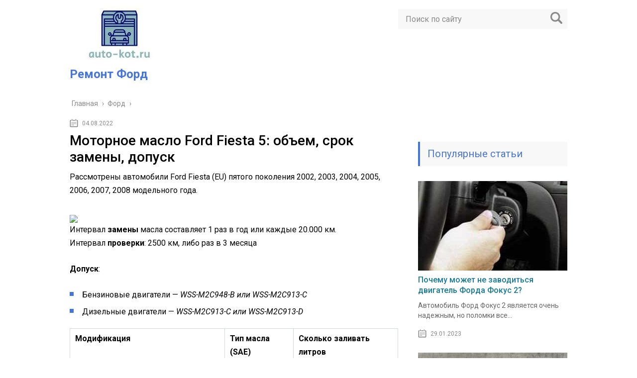

--- FILE ---
content_type: text/html; charset=UTF-8
request_url: https://auto-kot.ru/ford/motornoe-maslo-ford-fiesta-5-ob-em-srok-zameny-dopusk
body_size: 7464
content:
<!DOCTYPE html>
<html lang="ru">
<head>
	<meta charset="utf-8">
	<meta name="viewport" content="width=device-width, initial-scale=1.0">
	<link href="https://fonts.googleapis.com/css?family=Roboto:400,400i,500,700,700i&subset=cyrillic" rel="stylesheet">
	<!--[if lt IE 9]><script src="http://html5shiv.googlecode.com/svn/trunk/html5.js"></script><![endif]-->
	<!--[if lte IE 9]><script src="http://cdn.jsdelivr.net/placeholders/3.0.2/placeholders.min.js"></script><![endif]-->
	<!--[if gte IE 9]><style type="text/css">.gradient{filter: none;}</style><![endif]-->
	<meta name='robots' content='index, follow, max-image-preview:large, max-snippet:-1, max-video-preview:-1' />
	<style>img:is([sizes="auto" i], [sizes^="auto," i]) { contain-intrinsic-size: 3000px 1500px }</style>
	
	<!-- This site is optimized with the Yoast SEO plugin v23.8 - https://yoast.com/wordpress/plugins/seo/ -->
	<title>Моторное масло Ford Fiesta 5: объем, срок замены, допуск</title>
	<meta name="description" content="Рассмотрены автомобили Ford Fiesta (EU) пятого поколения 2002, 2003, 2004, 2005, 2006, 2007, 2008 модельного года. Интервал замены масла составляет 1 раз" />
	<link rel="canonical" href="https://auto-kot.ru/ford/motornoe-maslo-ford-fiesta-5-ob-em-srok-zameny-dopusk" />
	<!-- / Yoast SEO plugin. -->


<link rel='dns-prefetch' href='//ajax.googleapis.com' />
<link rel='stylesheet' id='wp-block-library-css' href='https://auto-kot.ru/wp-includes/css/dist/block-library/style.min.css?ver=6.7.4' type='text/css' media='all' />
<style id='classic-theme-styles-inline-css' type='text/css'>
/*! This file is auto-generated */
.wp-block-button__link{color:#fff;background-color:#32373c;border-radius:9999px;box-shadow:none;text-decoration:none;padding:calc(.667em + 2px) calc(1.333em + 2px);font-size:1.125em}.wp-block-file__button{background:#32373c;color:#fff;text-decoration:none}
</style>
<style id='global-styles-inline-css' type='text/css'>
:root{--wp--preset--aspect-ratio--square: 1;--wp--preset--aspect-ratio--4-3: 4/3;--wp--preset--aspect-ratio--3-4: 3/4;--wp--preset--aspect-ratio--3-2: 3/2;--wp--preset--aspect-ratio--2-3: 2/3;--wp--preset--aspect-ratio--16-9: 16/9;--wp--preset--aspect-ratio--9-16: 9/16;--wp--preset--color--black: #000000;--wp--preset--color--cyan-bluish-gray: #abb8c3;--wp--preset--color--white: #ffffff;--wp--preset--color--pale-pink: #f78da7;--wp--preset--color--vivid-red: #cf2e2e;--wp--preset--color--luminous-vivid-orange: #ff6900;--wp--preset--color--luminous-vivid-amber: #fcb900;--wp--preset--color--light-green-cyan: #7bdcb5;--wp--preset--color--vivid-green-cyan: #00d084;--wp--preset--color--pale-cyan-blue: #8ed1fc;--wp--preset--color--vivid-cyan-blue: #0693e3;--wp--preset--color--vivid-purple: #9b51e0;--wp--preset--gradient--vivid-cyan-blue-to-vivid-purple: linear-gradient(135deg,rgba(6,147,227,1) 0%,rgb(155,81,224) 100%);--wp--preset--gradient--light-green-cyan-to-vivid-green-cyan: linear-gradient(135deg,rgb(122,220,180) 0%,rgb(0,208,130) 100%);--wp--preset--gradient--luminous-vivid-amber-to-luminous-vivid-orange: linear-gradient(135deg,rgba(252,185,0,1) 0%,rgba(255,105,0,1) 100%);--wp--preset--gradient--luminous-vivid-orange-to-vivid-red: linear-gradient(135deg,rgba(255,105,0,1) 0%,rgb(207,46,46) 100%);--wp--preset--gradient--very-light-gray-to-cyan-bluish-gray: linear-gradient(135deg,rgb(238,238,238) 0%,rgb(169,184,195) 100%);--wp--preset--gradient--cool-to-warm-spectrum: linear-gradient(135deg,rgb(74,234,220) 0%,rgb(151,120,209) 20%,rgb(207,42,186) 40%,rgb(238,44,130) 60%,rgb(251,105,98) 80%,rgb(254,248,76) 100%);--wp--preset--gradient--blush-light-purple: linear-gradient(135deg,rgb(255,206,236) 0%,rgb(152,150,240) 100%);--wp--preset--gradient--blush-bordeaux: linear-gradient(135deg,rgb(254,205,165) 0%,rgb(254,45,45) 50%,rgb(107,0,62) 100%);--wp--preset--gradient--luminous-dusk: linear-gradient(135deg,rgb(255,203,112) 0%,rgb(199,81,192) 50%,rgb(65,88,208) 100%);--wp--preset--gradient--pale-ocean: linear-gradient(135deg,rgb(255,245,203) 0%,rgb(182,227,212) 50%,rgb(51,167,181) 100%);--wp--preset--gradient--electric-grass: linear-gradient(135deg,rgb(202,248,128) 0%,rgb(113,206,126) 100%);--wp--preset--gradient--midnight: linear-gradient(135deg,rgb(2,3,129) 0%,rgb(40,116,252) 100%);--wp--preset--font-size--small: 13px;--wp--preset--font-size--medium: 20px;--wp--preset--font-size--large: 36px;--wp--preset--font-size--x-large: 42px;--wp--preset--spacing--20: 0.44rem;--wp--preset--spacing--30: 0.67rem;--wp--preset--spacing--40: 1rem;--wp--preset--spacing--50: 1.5rem;--wp--preset--spacing--60: 2.25rem;--wp--preset--spacing--70: 3.38rem;--wp--preset--spacing--80: 5.06rem;--wp--preset--shadow--natural: 6px 6px 9px rgba(0, 0, 0, 0.2);--wp--preset--shadow--deep: 12px 12px 50px rgba(0, 0, 0, 0.4);--wp--preset--shadow--sharp: 6px 6px 0px rgba(0, 0, 0, 0.2);--wp--preset--shadow--outlined: 6px 6px 0px -3px rgba(255, 255, 255, 1), 6px 6px rgba(0, 0, 0, 1);--wp--preset--shadow--crisp: 6px 6px 0px rgba(0, 0, 0, 1);}:where(.is-layout-flex){gap: 0.5em;}:where(.is-layout-grid){gap: 0.5em;}body .is-layout-flex{display: flex;}.is-layout-flex{flex-wrap: wrap;align-items: center;}.is-layout-flex > :is(*, div){margin: 0;}body .is-layout-grid{display: grid;}.is-layout-grid > :is(*, div){margin: 0;}:where(.wp-block-columns.is-layout-flex){gap: 2em;}:where(.wp-block-columns.is-layout-grid){gap: 2em;}:where(.wp-block-post-template.is-layout-flex){gap: 1.25em;}:where(.wp-block-post-template.is-layout-grid){gap: 1.25em;}.has-black-color{color: var(--wp--preset--color--black) !important;}.has-cyan-bluish-gray-color{color: var(--wp--preset--color--cyan-bluish-gray) !important;}.has-white-color{color: var(--wp--preset--color--white) !important;}.has-pale-pink-color{color: var(--wp--preset--color--pale-pink) !important;}.has-vivid-red-color{color: var(--wp--preset--color--vivid-red) !important;}.has-luminous-vivid-orange-color{color: var(--wp--preset--color--luminous-vivid-orange) !important;}.has-luminous-vivid-amber-color{color: var(--wp--preset--color--luminous-vivid-amber) !important;}.has-light-green-cyan-color{color: var(--wp--preset--color--light-green-cyan) !important;}.has-vivid-green-cyan-color{color: var(--wp--preset--color--vivid-green-cyan) !important;}.has-pale-cyan-blue-color{color: var(--wp--preset--color--pale-cyan-blue) !important;}.has-vivid-cyan-blue-color{color: var(--wp--preset--color--vivid-cyan-blue) !important;}.has-vivid-purple-color{color: var(--wp--preset--color--vivid-purple) !important;}.has-black-background-color{background-color: var(--wp--preset--color--black) !important;}.has-cyan-bluish-gray-background-color{background-color: var(--wp--preset--color--cyan-bluish-gray) !important;}.has-white-background-color{background-color: var(--wp--preset--color--white) !important;}.has-pale-pink-background-color{background-color: var(--wp--preset--color--pale-pink) !important;}.has-vivid-red-background-color{background-color: var(--wp--preset--color--vivid-red) !important;}.has-luminous-vivid-orange-background-color{background-color: var(--wp--preset--color--luminous-vivid-orange) !important;}.has-luminous-vivid-amber-background-color{background-color: var(--wp--preset--color--luminous-vivid-amber) !important;}.has-light-green-cyan-background-color{background-color: var(--wp--preset--color--light-green-cyan) !important;}.has-vivid-green-cyan-background-color{background-color: var(--wp--preset--color--vivid-green-cyan) !important;}.has-pale-cyan-blue-background-color{background-color: var(--wp--preset--color--pale-cyan-blue) !important;}.has-vivid-cyan-blue-background-color{background-color: var(--wp--preset--color--vivid-cyan-blue) !important;}.has-vivid-purple-background-color{background-color: var(--wp--preset--color--vivid-purple) !important;}.has-black-border-color{border-color: var(--wp--preset--color--black) !important;}.has-cyan-bluish-gray-border-color{border-color: var(--wp--preset--color--cyan-bluish-gray) !important;}.has-white-border-color{border-color: var(--wp--preset--color--white) !important;}.has-pale-pink-border-color{border-color: var(--wp--preset--color--pale-pink) !important;}.has-vivid-red-border-color{border-color: var(--wp--preset--color--vivid-red) !important;}.has-luminous-vivid-orange-border-color{border-color: var(--wp--preset--color--luminous-vivid-orange) !important;}.has-luminous-vivid-amber-border-color{border-color: var(--wp--preset--color--luminous-vivid-amber) !important;}.has-light-green-cyan-border-color{border-color: var(--wp--preset--color--light-green-cyan) !important;}.has-vivid-green-cyan-border-color{border-color: var(--wp--preset--color--vivid-green-cyan) !important;}.has-pale-cyan-blue-border-color{border-color: var(--wp--preset--color--pale-cyan-blue) !important;}.has-vivid-cyan-blue-border-color{border-color: var(--wp--preset--color--vivid-cyan-blue) !important;}.has-vivid-purple-border-color{border-color: var(--wp--preset--color--vivid-purple) !important;}.has-vivid-cyan-blue-to-vivid-purple-gradient-background{background: var(--wp--preset--gradient--vivid-cyan-blue-to-vivid-purple) !important;}.has-light-green-cyan-to-vivid-green-cyan-gradient-background{background: var(--wp--preset--gradient--light-green-cyan-to-vivid-green-cyan) !important;}.has-luminous-vivid-amber-to-luminous-vivid-orange-gradient-background{background: var(--wp--preset--gradient--luminous-vivid-amber-to-luminous-vivid-orange) !important;}.has-luminous-vivid-orange-to-vivid-red-gradient-background{background: var(--wp--preset--gradient--luminous-vivid-orange-to-vivid-red) !important;}.has-very-light-gray-to-cyan-bluish-gray-gradient-background{background: var(--wp--preset--gradient--very-light-gray-to-cyan-bluish-gray) !important;}.has-cool-to-warm-spectrum-gradient-background{background: var(--wp--preset--gradient--cool-to-warm-spectrum) !important;}.has-blush-light-purple-gradient-background{background: var(--wp--preset--gradient--blush-light-purple) !important;}.has-blush-bordeaux-gradient-background{background: var(--wp--preset--gradient--blush-bordeaux) !important;}.has-luminous-dusk-gradient-background{background: var(--wp--preset--gradient--luminous-dusk) !important;}.has-pale-ocean-gradient-background{background: var(--wp--preset--gradient--pale-ocean) !important;}.has-electric-grass-gradient-background{background: var(--wp--preset--gradient--electric-grass) !important;}.has-midnight-gradient-background{background: var(--wp--preset--gradient--midnight) !important;}.has-small-font-size{font-size: var(--wp--preset--font-size--small) !important;}.has-medium-font-size{font-size: var(--wp--preset--font-size--medium) !important;}.has-large-font-size{font-size: var(--wp--preset--font-size--large) !important;}.has-x-large-font-size{font-size: var(--wp--preset--font-size--x-large) !important;}
:where(.wp-block-post-template.is-layout-flex){gap: 1.25em;}:where(.wp-block-post-template.is-layout-grid){gap: 1.25em;}
:where(.wp-block-columns.is-layout-flex){gap: 2em;}:where(.wp-block-columns.is-layout-grid){gap: 2em;}
:root :where(.wp-block-pullquote){font-size: 1.5em;line-height: 1.6;}
</style>
<link rel='stylesheet' id='theme-style-css' href='https://auto-kot.ru/wp-content/themes/info-theme/style.css?ver=6.7.4' type='text/css' media='all' />
<link rel='stylesheet' id='jquery-lazyloadxt-spinner-css-css' href='//auto-kot.ru/wp-content/plugins/a3-lazy-load/assets/css/jquery.lazyloadxt.spinner.css?ver=6.7.4' type='text/css' media='all' />
<script type="text/javascript" src="//ajax.googleapis.com/ajax/libs/jquery/1/jquery.min.js?ver=6.7.4" id="jquery-js"></script>
<script type="text/javascript" src="https://auto-kot.ru/wp-content/themes/info-theme/js/scripts.js?ver=6.7.4" id="theme-scripts-js"></script>
<link rel="https://api.w.org/" href="https://auto-kot.ru/wp-json/" /><link rel="alternate" title="JSON" type="application/json" href="https://auto-kot.ru/wp-json/wp/v2/posts/16231" /><link rel="alternate" title="oEmbed (JSON)" type="application/json+oembed" href="https://auto-kot.ru/wp-json/oembed/1.0/embed?url=https%3A%2F%2Fauto-kot.ru%2Fford%2Fmotornoe-maslo-ford-fiesta-5-ob-em-srok-zameny-dopusk" />
<link rel="alternate" title="oEmbed (XML)" type="text/xml+oembed" href="https://auto-kot.ru/wp-json/oembed/1.0/embed?url=https%3A%2F%2Fauto-kot.ru%2Fford%2Fmotornoe-maslo-ford-fiesta-5-ob-em-srok-zameny-dopusk&#038;format=xml" />
<link rel="alternate" type="application/rss+xml" title="Ремонт Форд Feed" href="https://auto-kot.ru/feed" />	
	<link rel="icon" href="/favicon.ico" type="image/x-icon">
	
	
	<style>/*1*/.main-menu, .sidebar-menu > ul > li:hover > a, .sidebar-menu > ul > li:hover > span, .sidebar-menu > ul > li > span, .sidebar-menu > ul li.active > a, .slider .bx-pager-item .active, .slider .bx-pager-item a:hover, .slider-posts-wrap .bx-pager-item .active, .slider-posts-wrap .bx-pager-item a:hover, .footer-bottom, .single ul li:before, .single ol li ul li:after, .single ol li:before, .add-menu > ul > li > a:hover, .add-menu > ul > li > span:hover, .main-menu__list > li > ul > li > a:hover, .main-menu__list > li > ul > li > span:hover, .cat-children__item a:hover, .related__item-img .related__item-cat > a:hover, .main-menu__list > li > ul > li > span, .main-menu__list > li > ul > li.current-post-parent > a, .add-menu > ul > li.current-post-parent > a, .add-menu > ul > li > span, .sidebar-menu > ul > .current-post-parent > a, .sidebar-menu > ul > li .menu-arrow:before, .sidebar-menu > ul > li .menu-arrow:after, .commentlist .comment .reply a:hover{background: #4675db;}.logo .text-logo{color: #4675db;}.title, .single #toc_container .toc_title{color: #4675db;border-left: 4px solid #4675db;}.description{border-top: 4px solid #4675db;}.description__title, .single .wp-caption-text, .more, a:hover{color: #4675db;}.commentlist .comment, .add-menu > ul > li > a, .add-menu > ul > li > span, .main-menu__list > li > ul > li > a, .main-menu__list > li > ul > li > span{border-bottom: 1px solid #4675db;}.more span{border-bottom: 1px dashed #4675db;}.slider-posts-wrap .bx-prev:hover, .slider-posts-wrap .bx-next:hover{background-color: #4675db;border: 1px solid #4675db;}#up{border-bottom-color: #4675db;}#up:before, .commentlist .comment .reply a{border: 1px solid #4675db;}.respond-form .respond-form__button{background-color: #4675db;}@media screen and (max-width: 1023px){.main-box{border-top: 50px solid #4675db;}
		.m-nav{background: #4675db;}.main-menu__list > li > ul > li > span{background: none;}.add-menu > ul > li > a, .add-menu > ul > li > span, .main-menu__list > li > ul > li > a, .main-menu__list > li > ul > li > span{border-bottom: 0;}.sidebar-menu > ul > li .menu-arrow:before, .sidebar-menu > ul > li .menu-arrow:after{background: #85ece7;}}/*2*/.add-menu__toggle{background: #1c91bc url(https://auto-kot.ru/wp-content/themes/info-theme/images/add-ico.png) center no-repeat;}.add-menu > ul > li > a, .related__item-img .related__item-cat > a, .main-menu__list > li > ul > li > a{background: #1c91bc;}#up:hover{border-bottom-color: #1c91bc;}#up:hover:before{border: 1px solid #1c91bc;}a, .sidebar-menu > ul > li > ul > li > span, .sidebar-menu > ul > li > ul > li > a:hover, .sidebar-menu > ul > li > ul > li > span:hover, .sidebar-menu > ul > li > ul > li.current-post-parent > a, .footer-nav ul li a:hover{color: #1c91bc;}.respond-form .respond-form__button:hover{background-color: #1c91bc;}@media screen and (max-width: 1023px){.sidebar-menu > ul > li > a, .main-menu__list li > span, .main-menu__list li > a:hover, .main-menu__list li > span:hover, .main-menu__list li > ul, .main-menu__list > li.current-post-parent > a, .sidebar-menu > ul > li > span, .sidebar-menu > ul > .current-post-parent > a{background: #1c91bc;}.main-menu__list > li > ul > li > a:hover, .main-menu__list > li > ul > li > span:hover, .main-menu__list > li > ul > li.current-post-parent > a{background: none;}}/*3*/.post-info__cat a, .post-info__comment{background: #08a4af;}.post-info__comment:after{border-color: rgba(0, 0, 0, 0) #08a4af rgba(0, 0, 0, 0) rgba(0, 0, 0, 0);}/*<1023*/@media screen and (max-width: 1023px){.add-menu > ul > li > a, .sidebar-menu > ul > li > a{background-color: #4675db;}.add-menu > ul > li > span, .add-menu > ul > li.current-post-parent > a, .sidebar-menu > ul > li > ul{background-color: #1c91bc;}}.single a, .commentlist .comment .reply a, .sidebar a{color: #177c9b;}.single a:hover, .commentlist .comment .reply a:hover, .sidebar a:hover{color: #7badaa;}.post-info .post-info__cat a:hover{background: #34aaaa;}.posts__item .posts__item-title a:hover, .section-posts__item-title a:hover, .related .related__item a:hover{color: #34aaaa; border-bottom: 1px solid #34aaaa;}</style>

	
</head>
<body>
	<!-- Yandex.Metrika counter -->
<script type="text/javascript" >
   (function(m,e,t,r,i,k,a){m[i]=m[i]||function(){(m[i].a=m[i].a||[]).push(arguments)};
   m[i].l=1*new Date();k=e.createElement(t),a=e.getElementsByTagName(t)[0],k.async=1,k.src=r,a.parentNode.insertBefore(k,a)})
   (window, document, "script", "https://mc.yandex.ru/metrika/tag.js", "ym");

   ym(89817318, "init", {
        clickmap:true,
        trackLinks:true,
        accurateTrackBounce:true
   });
</script>
<noscript><div><img class="lazy lazy-hidden" src="//auto-kot.ru/wp-content/plugins/a3-lazy-load/assets/images/lazy_placeholder.gif" data-lazy-type="image" data-src="https://mc.yandex.ru/watch/89817318" style="position:absolute; left:-9999px;" alt="" /><noscript><img src="https://mc.yandex.ru/watch/89817318" style="position:absolute; left:-9999px;" alt="" /></div></noscript></div></noscript>
<!-- /Yandex.Metrika counter -->
	<div id="main">
		<div class="wrapper">
			<header class="header">
				<div class="logo">
											<a href="https://auto-kot.ru">
							<img src="https://auto-kot.ru/wp-content/uploads/2022/08/logo.jpg" alt="Ремонт Форд">
						</a>
											<div class="text-logo">Ремонт Форд</div>
				</div>
				<div class="m-nav">
						<!--noindex-->
	<div class="search-form">
	    <form method="get" action="https://auto-kot.ru/">
	        <input type="text" value="" name="s" placeholder="Поиск по сайту" class="search-form__field">
	        <input type="submit" value="" class="search-form__button">
	    </form>
	</div>
	<!--/noindex-->
					</div>
			</header>
			<div class="main-box">
				<div class="breadcrumbs" itemscope itemtype="http://schema.org/BreadcrumbList"><span itemprop="itemListElement" itemscope itemtype="http://schema.org/ListItem"><a class="breadcrumbs__link" href="https://auto-kot.ru/" itemprop="item"><span itemprop="name">Главная</span></a><meta itemprop="position" content="1" /></span><span class="breadcrumbs__separator"> › </span><span itemprop="itemListElement" itemscope itemtype="http://schema.org/ListItem"><a class="breadcrumbs__link" href="https://auto-kot.ru/ford" itemprop="item"><span itemprop="name">Форд</span></a><meta itemprop="position" content="2" /></span><span class="breadcrumbs__separator"> › </span></div><!-- .breadcrumbs --><div class="content-wrapper">
	<main class="content">
							    			<time class="post-info__time post-info__time_single" datetime="2022-08-04">04.08.2022</time>
	    				    		<div class="article-wrap" itemscope itemtype="http://schema.org/Article">
						<article class="single">
															<h1 class="single__title">Моторное масло Ford Fiesta 5: объем, срок замены, допуск</h1>
															<div itemprop="articleBody">
								<div>
<div>
<div>
<p>Рассмотрены автомобили Ford Fiesta (EU) пятого поколения 2002, 2003, 2004, 2005, 2006, 2007, 2008 модельного года.</p>
<p><img class="lazy lazy-hidden" decoding="async" src="//auto-kot.ru/wp-content/plugins/a3-lazy-load/assets/images/lazy_placeholder.gif" data-lazy-type="image" data-src="https://carpod.ru/sites/default/files/simp4/2022_06_24_08_22_462_tech_img.jpg"><noscript><img decoding="async" src="https://carpod.ru/sites/default/files/simp4/2022_06_24_08_22_462_tech_img.jpg"></noscript><br />
Интервал <strong>замены</strong> масла составляет 1 раз в год или каждые 20.000 км.<br />
Интервал <strong>проверки</strong>: 2500 км, либо раз в 3 месяца</p>
<p><strong>Допуск</strong>:</p>
<ul>
<li>Бензиновые двигатели &#8212; <em>WSS-M2C948-B или WSS-M2C913-C </em>
</li>
<li>Дизельные двигатели &#8212; <em>WSS-M2C913-C или WSS-M2C913-D</em>
</li>
</ul>
<table>
<tbody>
<tr>
<td><strong>Модификация</strong></td>
<td><strong>Тип масла (SAE)</strong></td>
<td><strong>Сколько заливать литров<br />
			(двигатель / фильтр)</strong></td>
</tr>
<tr>
<td>1.25  (2002 – 2008) Zetec-SE, D</td>
<td>5w30</td>
<td>3.75 / 0.25</td>
</tr>
<tr>
<td>1.3 (2002 – 2008) BAJA-A9JA / BAJA-A9JB</td>
<td>5w30</td>
<td>4.1 / 0.2</td>
</tr>
<tr>
<td>1.4 16V (2002 – 2008) FXJA</td>
<td>5w30</td>
<td>3.8 / 0.3</td>
</tr>
<tr>
<td>1.6 16V (2002 – 2008) FYJA</td>
<td>5w30</td>
<td>4.1 / 0.35</td>
</tr>
<tr>
<td>2.0 16V ST (2005 – 2008) Duratec-HE</td>
<td>5w30</td>
<td>4.3 / 0.4</td>
</tr>
<tr>
<td>1.4 TDCi (2002 – 2008) DuraTorq F6JA</td>
<td>5w30</td>
<td>3.8 / 0.4</td>
</tr>
<tr>
<td>1.6 TDCi (2005 – 2008) DuraTorq-TDCi</td>
<td>5w30</td>
<td>3.8 / 0.4</td>
</tr>
</tbody>
</table>
<p>
Рекомендованное производителем масло: <br /><img class="lazy lazy-hidden" decoding="async" src="//auto-kot.ru/wp-content/plugins/a3-lazy-load/assets/images/lazy_placeholder.gif" data-lazy-type="image" data-src="https://carpod.ru/sites/default/files/simp4/2022_06_24_08_32_464_tech_img.jpg"><noscript><img decoding="async" src="https://carpod.ru/sites/default/files/simp4/2022_06_24_08_32_464_tech_img.jpg"></noscript><br /><em>Ford Formula F 5W30 &#8212; </em>синтетическое, 5W-30, бензиновый/дизельный двигатель, ACEA A5/B5; WSS-M2C913-C</p>
</div>
</div>
</div>
<!-- CONTENT END 1 -->
							</div>
						</article>

												<meta itemprop="headline" content="Моторное масло Ford Fiesta 5: объем, срок замены, допуск">
						
												<meta itemprop="author" content="admin">

						<meta itemprop="datePublished" content="2022-08-04">
						<meta itemprop="dateModified" content="2022-08-04">
						<a itemprop="url" href="https://auto-kot.ru/ford/motornoe-maslo-ford-fiesta-5-ob-em-srok-zameny-dopusk" style="display:none">Моторное масло Ford Fiesta 5: объем, срок замены, допуск</a>
						<a itemprop="mainEntityOfPage" href="https://auto-kot.ru/ford/motornoe-maslo-ford-fiesta-5-ob-em-srok-zameny-dopusk" style="display:none">Ссылка на основную публикацию</a>
						
												<div style="display: none;" itemprop="image" itemscope itemtype="https://schema.org/ImageObject">
							<img itemprop="url" src="https://auto-kot.ru/wp-content/cache/thumb/01/7887d31017e5901_320x200.jpg" alt="Моторное масло Ford Fiesta 5: объем, срок замены, допуск">
							<meta itemprop="width" content="320">
							<meta itemprop="height" content="200">
						</div>

						
						<div style="display: none;" itemprop="publisher" itemscope itemtype="https://schema.org/Organization">
							<meta itemprop="name" content="Ремонт Форд">
							<div itemprop="logo" itemscope itemtype="https://schema.org/ImageObject">
								<img itemprop="url" src="https://auto-kot.ru/wp-content/uploads/2022/08/logo.jpg" alt="Ремонт Форд">
							</div>
						</div>
					</div><!-- .article-wrap -->
				<div class='yarpp yarpp-related yarpp-related-website yarpp-template-yarpp-template-related'>
    <div class="title">Похожие публикации</div>
    <ul class="related">
                    <li class="related__item">
                <div class="related__item-img">
                    <img src="https://auto-kot.ru/wp-content/cache/thumb/01/7887d31017e5901_150x95.jpg" width="150" height="95" alt="Моторное масло Ford Fiesta 7: объем, срок замены, допуск" />                                    </div>
                <a href="https://auto-kot.ru/ford/motornoe-maslo-ford-fiesta-7-ob-em-srok-zameny-dopusk">Моторное масло Ford Fiesta 7: объем, срок замены, допуск</a>
            </li>
                    <li class="related__item">
                <div class="related__item-img">
                    <img src="https://auto-kot.ru/wp-content/cache/thumb/01/7887d31017e5901_150x95.jpg" width="150" height="95" alt="Моторное масло Ford Fiesta 6: объем, срок замены, допуск" />                                    </div>
                <a href="https://auto-kot.ru/ford/motornoe-maslo-ford-fiesta-6-ob-em-srok-zameny-dopusk">Моторное масло Ford Fiesta 6: объем, срок замены, допуск</a>
            </li>
                    <li class="related__item">
                <div class="related__item-img">
                    <img src="https://auto-kot.ru/wp-content/cache/thumb/c9/4a97207454f81c9_150x95.jpg" width="150" height="95" alt="Багажник Форда Фокус 2: объем, виды, размеры некоторых модификаций" />                                    </div>
                <a href="https://auto-kot.ru/ford/bagazhnik-forda-fokus-2-ob-em-vidy-razmery-nekotoryh-modifikaciy">Багажник Форда Фокус 2: объем, виды, размеры некоторых модификаций</a>
            </li>
                    <li class="related__item">
                <div class="related__item-img">
                    <img src="https://auto-kot.ru/wp-content/cache/thumb/66/76f22c5a45fff66_150x95.jpg" width="150" height="95" alt="Что важно знать о Форде Фиеста 2021" />                                    </div>
                <a href="https://auto-kot.ru/ford/chto-vazhno-znat-o-forde-fiesta-2021">Что важно знать о Форде Фиеста 2021</a>
            </li>
            </ul>
</div>
	</main>	
	<aside class="sidebar sidebar_midle">
    <div class="section section_widget "><!--3852176448480--><div id='4yt9_3852176448480'></div></div><img src="[data-uri]" height="0" width="0" alt="209e6c90" />
	<div class="section-posts-box section">
		<div class="title">Популярные статьи</div>
		<div class="section-posts">
	    					<div class="section-posts__item">
					<img src="https://auto-kot.ru/wp-content/cache/thumb/11/f36f6ba1d624d11_300x180.jpg" width="300" height="180" class="section-posts__item-img" alt="Почему может не заводиться двигатель Форда Фокус 2?" />					<div class="section-posts__item-title">
					    <a href="https://auto-kot.ru/ford/pochemu-mozhet-ne-zavodit-sya-dvigatel-forda-fokus-2">Почему может не заводиться двигатель Форда Фокус 2?</a>
					</div>
					<div class="section-posts__item-text">
						Автомобиль Форд Фокус 2 является очень надежным, но поломки все...					</div>
											    <div class="post-info section-posts__item-info">
											    						    			<time class="post-info__time post-info__time_popular" datetime="2023-01-29">29.01.2023</time>
				    							    </div>
				    					</div>
	    						<div class="section-posts__item">
					<img src="https://auto-kot.ru/wp-content/cache/thumb/59/76f06388ebe2d59_300x180.png" width="300" height="180" class="section-posts__item-img" alt="Предохранители и реле Ford Transit 8, 2014 &#8212; 2021" />					<div class="section-posts__item-title">
					    <a href="https://auto-kot.ru/ford/predohraniteli-i-rele-ford-transit-8-2014-2021">Предохранители и реле Ford Transit 8, 2014 &#8212; 2021</a>
					</div>
					<div class="section-posts__item-text">
						Новый Ford Transit был официально показан в январе 2013 года....					</div>
											    <div class="post-info section-posts__item-info">
											    						    			<time class="post-info__time post-info__time_popular" datetime="2022-08-23">23.08.2022</time>
				    							    </div>
				    					</div>
	    						<div class="section-posts__item">
					<img src="https://auto-kot.ru/wp-content/cache/thumb/c9/4a97207454f81c9_300x180.jpg" width="300" height="180" class="section-posts__item-img" alt="Багажник Форда Фокус 2: объем, виды, размеры некоторых модификаций" />					<div class="section-posts__item-title">
					    <a href="https://auto-kot.ru/ford/bagazhnik-forda-fokus-2-ob-em-vidy-razmery-nekotoryh-modifikaciy">Багажник Форда Фокус 2: объем, виды, размеры некоторых модификаций</a>
					</div>
					<div class="section-posts__item-text">
						Неотъемлемой частью почти каждого современного автомобиля является багажник. Этот элемент...					</div>
											    <div class="post-info section-posts__item-info">
											    						    			<time class="post-info__time post-info__time_popular" datetime="2022-08-02">02.08.2022</time>
				    							    </div>
				    					</div>
	    				</div> 
	</div>
<div class="section section_widget widget_execphp">			<div class="execphpwidget"></div>
		</div><div class="section section_widget widget_execphp">			<div class="execphpwidget"></div>
		</div>
</aside></div><!-- /.content-wrapper -->
</div><!-- /.main-box -->
<footer class="footer" id="footer">
		<nav class="footer-nav"><ul><li id="menu-item-57" class="menu-item menu-item-type-post_type menu-item-object-page menu-item-57"><a href="https://auto-kot.ru/sitemap">Карта сайта</a></li>
<li id="menu-item-898" class="menu-item menu-item-type-post_type menu-item-object-page menu-item-898"><a href="https://auto-kot.ru/contacts">Контакты</a></li>
</ul></nav>	<div class="footer-bottom">
		<div class="copy">© 2026 Все права защищены.</div>
			</div>
</footer>
</div><!-- /.wrapper -->
<!--3852176448480--><div id='4yt9_3852176448480'></div><script type="text/javascript">
<!--
var _acic={dataProvider:10};(function(){var e=document.createElement("script");e.type="text/javascript";e.async=true;e.src="https://www.acint.net/aci.js";var t=document.getElementsByTagName("script")[0];t.parentNode.insertBefore(e,t)})()
//-->
</script><script type="text/javascript" id="jquery-lazyloadxt-js-extra">
/* <![CDATA[ */
var a3_lazyload_params = {"apply_images":"1","apply_videos":"1"};
/* ]]> */
</script>
<script type="text/javascript" src="//auto-kot.ru/wp-content/plugins/a3-lazy-load/assets/js/jquery.lazyloadxt.extra.min.js?ver=2.7.3" id="jquery-lazyloadxt-js"></script>
<script type="text/javascript" src="//auto-kot.ru/wp-content/plugins/a3-lazy-load/assets/js/jquery.lazyloadxt.srcset.min.js?ver=2.7.3" id="jquery-lazyloadxt-srcset-js"></script>
<script type="text/javascript" id="jquery-lazyloadxt-extend-js-extra">
/* <![CDATA[ */
var a3_lazyload_extend_params = {"edgeY":"0","horizontal_container_classnames":""};
/* ]]> */
</script>
<script type="text/javascript" src="//auto-kot.ru/wp-content/plugins/a3-lazy-load/assets/js/jquery.lazyloadxt.extend.js?ver=2.7.3" id="jquery-lazyloadxt-extend-js"></script>
<script type="text/javascript" id="toc-front-js-extra">
/* <![CDATA[ */
var tocplus = {"smooth_scroll":"1","smooth_scroll_offset":"50"};
/* ]]> */
</script>
<script type="text/javascript" src="https://auto-kot.ru/wp-content/plugins/table-of-contents-plus/front.min.js?ver=2309" id="toc-front-js"></script>
</div><!-- /#main -->
</body>
</html>

<!-- Dynamic page generated in 0.654 seconds. -->
<!-- Cached page generated by WP-Super-Cache on 2026-02-01 03:21:44 -->

<!-- super cache -->